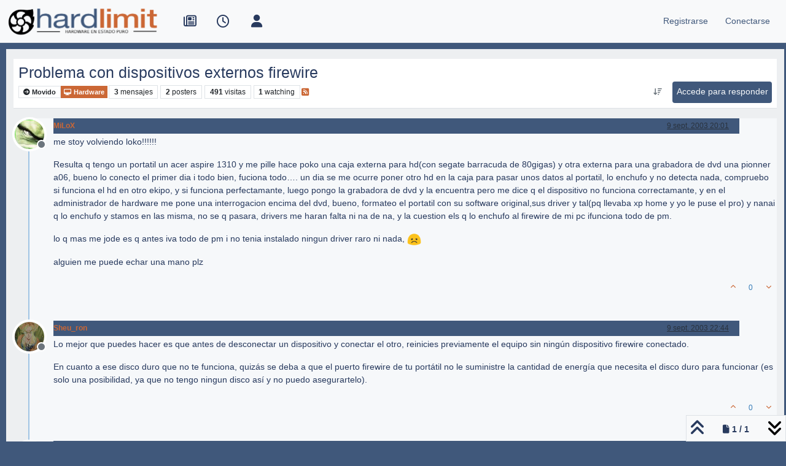

--- FILE ---
content_type: text/html; charset=utf-8
request_url: https://foro.hardlimit.com/topic/18432/problema-con-dispositivos-externos-firewire/1
body_size: 17650
content:
<!DOCTYPE html>
<html lang="es" data-dir="ltr" style="direction: ltr;">
<head>
<title>Problema con dispositivos externos firewire | Hardlimit</title>
<meta name="viewport" content="width&#x3D;device-width, initial-scale&#x3D;1.0" />
	<meta name="content-type" content="text/html; charset=UTF-8" />
	<meta name="apple-mobile-web-app-capable" content="yes" />
	<meta name="mobile-web-app-capable" content="yes" />
	<meta property="og:site_name" content="Hardlimit" />
	<meta name="msapplication-badge" content="frequency=30; polling-uri=https://foro.hardlimit.com/sitemap.xml" />
	<meta name="theme-color" content="#ffffff" />
	<meta name="keywords" content="hardware, software, informática, ordenadores, overclock, tarjetas gráficas, procesadores, placas base, juegos, comunidad, foro, móviles, tablets, portátiles, smartphones, juegos, windows, linux, macos" />
	<meta name="msapplication-square150x150logo" content="/uploads/system/site-logo.png" />
	<meta name="title" content="Problema con dispositivos externos firewire" />
	<meta property="og:title" content="Problema con dispositivos externos firewire" />
	<meta property="og:type" content="article" />
	<meta property="article:published_time" content="2003-09-09T20:01:27.000Z" />
	<meta property="article:modified_time" content="2003-09-10T16:36:43.000Z" />
	<meta property="article:section" content="Hardware" />
	<meta name="description" content="me stoy volviendo loko!!!!!! Resulta q tengo un portatil un acer aspire 1310 y me pille hace poko una caja externa para hd(con segate barracuda de 80gigas) y..." />
	<meta property="og:description" content="me stoy volviendo loko!!!!!! Resulta q tengo un portatil un acer aspire 1310 y me pille hace poko una caja externa para hd(con segate barracuda de 80gigas) y..." />
	<meta property="og:image" content="https://foro.hardlimit.com/uploads/_imported_profiles/_438_asiuntitled.jpg" />
	<meta property="og:image:url" content="https://foro.hardlimit.com/uploads/_imported_profiles/_438_asiuntitled.jpg" />
	<meta property="og:image" content="https://foro.hardlimit.com/uploads/system/site-logo.png" />
	<meta property="og:image:url" content="https://foro.hardlimit.com/uploads/system/site-logo.png" />
	<meta property="og:image:width" content="undefined" />
	<meta property="og:image:height" content="undefined" />
	<meta property="og:url" content="https://foro.hardlimit.com/topic/18432/problema-con-dispositivos-externos-firewire/1" />
	
<link rel="stylesheet" type="text/css" href="/assets/client.css?v=30787139591" />
<link rel="icon" type="image/x-icon" href="/assets/uploads/system/favicon.ico?v&#x3D;30787139591" />
	<link rel="manifest" href="/manifest.webmanifest" crossorigin="use-credentials" />
	<link rel="search" type="application/opensearchdescription+xml" title="Hardlimit" href="/osd.xml" />
	<link rel="apple-touch-icon" href="/assets/images/touch/512.png" />
	<link rel="icon" sizes="36x36" href="/assets/images/touch/36.png" />
	<link rel="icon" sizes="48x48" href="/assets/images/touch/48.png" />
	<link rel="icon" sizes="72x72" href="/assets/images/touch/72.png" />
	<link rel="icon" sizes="96x96" href="/assets/images/touch/96.png" />
	<link rel="icon" sizes="144x144" href="/assets/images/touch/144.png" />
	<link rel="icon" sizes="192x192" href="/assets/images/touch/192.png" />
	<link rel="icon" sizes="512x512" href="/assets/images/touch/512.png" />
	<link rel="prefetch" href="/assets/src/modules/composer.js?v&#x3D;30787139591" />
	<link rel="prefetch" href="/assets/src/modules/composer/uploads.js?v&#x3D;30787139591" />
	<link rel="prefetch" href="/assets/src/modules/composer/drafts.js?v&#x3D;30787139591" />
	<link rel="prefetch" href="/assets/src/modules/composer/tags.js?v&#x3D;30787139591" />
	<link rel="prefetch" href="/assets/src/modules/composer/categoryList.js?v&#x3D;30787139591" />
	<link rel="prefetch" href="/assets/src/modules/composer/resize.js?v&#x3D;30787139591" />
	<link rel="prefetch" href="/assets/src/modules/composer/autocomplete.js?v&#x3D;30787139591" />
	<link rel="prefetch" href="/assets/templates/composer.tpl?v&#x3D;30787139591" />
	<link rel="prefetch" href="/assets/language/es/topic.json?v&#x3D;30787139591" />
	<link rel="prefetch" href="/assets/language/es/modules.json?v&#x3D;30787139591" />
	<link rel="prefetch" href="/assets/language/es/tags.json?v&#x3D;30787139591" />
	<link rel="prefetch stylesheet" href="/assets/plugins/nodebb-plugin-markdown/styles/default.css" />
	<link rel="prefetch" href="/assets/language/es/markdown.json?v&#x3D;30787139591" />
	<link rel="stylesheet" href="https://foro.hardlimit.com/assets/plugins/nodebb-plugin-emoji/emoji/styles.css?v&#x3D;30787139591" />
	<link rel="canonical" href="https://foro.hardlimit.com/topic/18432/problema-con-dispositivos-externos-firewire" />
	<link rel="alternate" type="application/rss+xml" href="/topic/18432.rss" />
	<link rel="up" href="https://foro.hardlimit.com/category/4/hardware" />
	<link rel="author" href="https://foro.hardlimit.com/user/milox" />
	
<script>
var config = JSON.parse('{"relative_path":"","upload_url":"/assets/uploads","asset_base_url":"/assets","assetBaseUrl":"/assets","siteTitle":"Hardlimit","browserTitle":"Hardlimit","description":"Hardware en estado puro","keywords":"hardware, software, inform\xE1tica, ordenadores, overclock, tarjetas gr\xE1ficas, procesadores, placas base, juegos, comunidad, foro, m\xF3viles, tablets, port\xE1tiles, smartphones, juegos, windows, linux, macos","brand:logo":"&#x2F;uploads&#x2F;system&#x2F;site-logo.png","titleLayout":"&#123;pageTitle&#125; | &#123;browserTitle&#125;","showSiteTitle":false,"maintenanceMode":false,"postQueue":0,"minimumTitleLength":3,"maximumTitleLength":255,"minimumPostLength":8,"maximumPostLength":32767,"minimumTagsPerTopic":0,"maximumTagsPerTopic":5,"minimumTagLength":3,"maximumTagLength":15,"undoTimeout":10000,"useOutgoingLinksPage":false,"allowGuestHandles":true,"allowTopicsThumbnail":false,"usePagination":true,"disableChat":false,"disableChatMessageEditing":false,"maximumChatMessageLength":8192,"socketioTransports":["polling","websocket"],"socketioOrigins":"https://foro.hardlimit.com:*","websocketAddress":"","maxReconnectionAttempts":5,"reconnectionDelay":1500,"topicsPerPage":50,"postsPerPage":20,"maximumFileSize":100000,"theme:id":"nodebb-theme-persona","theme:src":"","defaultLang":"es","userLang":"es","loggedIn":false,"uid":-1,"cache-buster":"v=30787139591","topicPostSort":"oldest_to_newest","categoryTopicSort":"recently_replied","csrf_token":false,"searchEnabled":true,"searchDefaultInQuick":"titles","bootswatchSkin":"","composer:showHelpTab":true,"enablePostHistory":true,"timeagoCutoff":30,"timeagoCodes":["af","am","ar","az-short","az","be","bg","bs","ca","cs","cy","da","de-short","de","dv","el","en-short","en","es-short","es","et","eu","fa-short","fa","fi","fr-short","fr","gl","he","hr","hu","hy","id","is","it-short","it","ja","jv","ko","ky","lt","lv","mk","nl","no","pl","pt-br-short","pt-br","pt-short","pt","ro","rs","ru","rw","si","sk","sl","sq","sr","sv","th","tr-short","tr","uk","ur","uz","vi","zh-CN","zh-TW"],"cookies":{"enabled":false,"message":"[[global:cookies.message]]","dismiss":"[[global:cookies.accept]]","link":"[[global:cookies.learn-more]]","link_url":"https:&#x2F;&#x2F;www.cookiesandyou.com"},"thumbs":{"size":512},"emailPrompt":1,"useragent":{"isSafari":false},"fontawesome":{"pro":false,"styles":["solid","brands","regular"],"version":"6.7.2"},"activitypub":{"probe":0},"acpLang":"undefined","topicSearchEnabled":false,"disableCustomUserSkins":true,"defaultBootswatchSkin":"","composer-default":{},"hideSubCategories":false,"hideCategoryLastPost":false,"enableQuickReply":false,"markdown":{"highlight":1,"hljsLanguages":["common"],"theme":"default.css","defaultHighlightLanguage":"","externalMark":false},"emojiCustomFirst":false}');
var app = {
user: JSON.parse('{"uid":-1,"username":"Invitado","displayname":"Invitado","userslug":"","fullname":"Invitado","email":"","icon:text":"?","icon:bgColor":"#aaa","groupTitle":"","groupTitleArray":[],"status":"offline","reputation":0,"email:confirmed":false,"unreadData":{"":{},"new":{},"watched":{},"unreplied":{}},"isAdmin":false,"isGlobalMod":false,"isMod":false,"privileges":{"chat":false,"chat:privileged":false,"upload:post:image":false,"upload:post:file":false,"signature":false,"invite":false,"group:create":false,"search:content":false,"search:users":false,"search:tags":false,"view:users":true,"view:tags":true,"view:groups":true,"local:login":false,"ban":false,"mute":false,"view:users:info":false},"blocks":[],"timeagoCode":"es","offline":true,"lastRoomId":null,"isEmailConfirmSent":false}')
};
document.documentElement.style.setProperty('--panel-offset', `${localStorage.getItem('panelOffset') || 0}px`);
</script>


<style>@charset "UTF-8";
/* quitar cosas innecesarias */
ol.breadcrumb {
  margin: 0;
}

div.categories-bar, ul div.post-bar, .category .category-bar {
  display: none;
}

#content hr.hidden-xs {
  border: none;
}

.categories-title {
  display: none;
}

/* tamaño del logo */
.header .forum-logo {
  margin-top: 5px;
  width: auto;
  height: auto;
}

/*Hace que el logo se quede a la izquierda en vez de centrado*/
@media (min-width: 1400px) {
  .container,
  .container-lg,
  .container-md,
  .container-sm,
  .container-xl,
  .container-xxl {
    max-width: unset;
  }
}
@media (min-width: 1200px) {
  .container,
  .container-lg,
  .container-md,
  .container-sm,
  .container-xl,
  .container-xxl {
    max-width: unset;
  }
}
@media (min-width: 992px) {
  .container,
  .container-lg,
  .container-md,
  .container-sm,
  .container-xl,
  .container-xxl {
    max-width: unset;
  }
}
/*Fin de logo a la izquierda/*


/* para dejar margen azul oscuro*/
.container-fluid {
  width: 99%;
}

/*botones*/
.btn-default, .btn-primary, .btn-warning, .btn-danger, .btn-info {
  -webkit-transition-duration: 0.4s;
  transition-duration: 0.4s;
  border: 0 !important;
  padding: 0.4rem 0.4rem !important;
  color: #F6F8FA !important;
  background-color: #40587B !important;
  height: 35px !important;
  border-radius: 4px !important;
  font-size: 100% !important;
}

.btn-default:hover, .btn-primary:hover, .btn-warning:hover, .btn-danger:hover, .btn-info:hover {
  border: 0 !important;
  padding: 0.4rem 0.4rem !important;
  color: #F6F8FA !important;
  background-color: #CB6735 !important;
  height: 35px;
  border-radius: 4px;
}

/* tamaño de los iconos de arriba */
#main-nav, div.navbar-nav, #logged-in-menu {
  font-size: 1.3rem;
}

form.navbar-form {
  margin-top: 0;
}

/* LO MIO */
/* Enlaces en general */
a:link, a:visited {
  color: #CB6735;
}

a:hover {
  color: #336699;
}

/* enlaces a hilo de la página principal que aparecen como última respuesta */
li.row:nth-child(n) > div:nth-child(n) > div:nth-child(n) > div:nth-child(n) > div:nth-child(n) > p:nth-child(n) > a:nth-child(n) {
  color: #336699;
}

li.row:nth-child(n) > div:nth-child(n) > div:nth-child(n) > div:nth-child(n) > div:nth-child(n) > p:nth-child(n) > a:nth-child(n):hover {
  color: #CB6735;
}

.post-content > p:nth-child(n) > a:nth-child(n) {
  color: #336699;
}

.post-content > p:nth-child(n) > a:nth-child(n):hover {
  color: #CB6735;
}

/* enlaces en sección de tags (etiquetas) */
.pull-left:nth-child(n) > a:nth-child(1) > span:nth-child(2) {
  color: #336699;
}

.pull-left:nth-child(n) > a:nth-child(1):hover > span:nth-child(2) {
  color: #CB6735;
}

/* enlaces en lista de usuarios */
.nav-pills > li:nth-child(n) > a:nth-child(1) {
  color: #336699;
}

.nav-pills > li:nth-child(n) > a:nth-child(1):hover {
  color: #CB6735;
}

.users-box:nth-child(n) > div:nth-child(3) > span:nth-child(1) > a:nth-child(n) {
  color: #336699;
}

.users-box:nth-child(n) > div:nth-child(3) > span:nth-child(1) > a:nth-child(n):hover {
  color: #CB6735;
}

/* enlaces de la previsualización del editor*/
.preview > p:nth-child(n) > a:nth-child(n) {
  color: #336699;
}

.preview > p:nth-child(n) > a:nth-child(n):hover {
  color: #CB6735;
}

/* enlaces subcategorias en página principal */
.row:nth-child(n) > div:nth-child(2) > h2:nth-child(2) > span:nth-child(4) > a:nth-child(n):hover > small:nth-child(2) {
  color: #CB6735;
}

.row:nth-child(n) > div:nth-child(2) > h2:nth-child(2) > span:nth-child(4) > a:nth-child(n) > small:nth-child(2) {
  color: #336699;
}

/* enlaces en post */
.posts > li:nth-child(n) > div:nth-child(n) > div:nth-child(n) > div:nth-child(n) a:nth-child(n) {
  color: #CB6735;
}

.posts > li:nth-child(n) > div:nth-child(n) > div:nth-child(n) > div:nth-child(n) a:nth-child(n):hover {
  color: #336699;
}

/* enlaces categorías en página principal y subcategorías*/
li.row:nth-child(n) > div:nth-child(2) > h2:nth-child(2) > a:nth-child(n):hover {
  color: #CB6735;
}

li.row:nth-child(n) > div:nth-child(2) > h2:nth-child(2) > a:nth-child(n) {
  color: #336699;
}

/* Texto descriptivo de las categorías y subcategorías*/
li.row:nth-child(n) > div:nth-child(2) > h2:nth-child(2) > div:nth-child(3) {
  color: #283A5E;
}

/* Encabezado 1*/
.posts > li:nth-child(n) > div:nth-child(5) > div:nth-child(2) > div:nth-child(1) > h1:nth-child(n) {
  color: #283A5E;
  text-align: left;
}

/* Enlaces Registrase/Olvidaste tu contraseña de la página conectarse*/
.form-group:nth-child(4) > div:nth-child(1) > span:nth-child(2) > a:nth-child(1) {
  color: #336699;
}

#reset-link {
  color: #336699;
}

.form-group:nth-child(4) > div:nth-child(1) > span:nth-child(2) > a:nth-child(1):hover {
  color: #CB6735;
}

#reset-link:hover {
  color: #CB6735;
}

/* Ruta de la página (Inicio > General...)*/
.breadcrumb > li:nth-child(n) > a:nth-child(1) > span:nth-child(1) {
  color: #336699;
}

.breadcrumb > li:nth-child(n) > a:nth-child(1):hover > span:nth-child(1) {
  color: #CB6735;
}

/* Enlaces a los hilos */
.row:nth-child(n) > div:nth-child(2) > h2:nth-child(2) > div:nth-child(1) > a:nth-child(1) {
  color: #336699;
}

.row:nth-child(n) > div:nth-child(2) > h2:nth-child(2) > div:nth-child(1) > a:nth-child(1):hover {
  color: #CB6735;
}

/* Enlaces a los usuarios que ha publicado el hilo en la lista de hilos */
.row:nth-child(n) > div:nth-child(7) > div:nth-child(1) > p:nth-child(1) > a:nth-child(1) {
  color: #336699;
}

.row:nth-child(n) > div:nth-child(7) > div:nth-child(1) > p:nth-child(1) > a:nth-child(1):hover {
  color: #CB6735;
}

/* Enlaces en perfil de usuario*/
li.posts-list-item:nth-child(n) > div:nth-child(1) > div:nth-child(2) > p:nth-child(1) > a:nth-child(2) {
  color: #336699;
}

li.posts-list-item:nth-child(n) > div:nth-child(1) > div:nth-child(2) > p:nth-child(n) > a:nth-child(n):hover {
  color: #CB6735;
}

li.posts-list-item:nth-child(n) > div:nth-child(1) > div:nth-child(2) > blockquote:nth-child(2) > p:nth-child(n) > a:nth-child(n) {
  color: #336699;
}

li.posts-list-item:nth-child(n) > div:nth-child(1) > div:nth-child(2) > blockquote:nth-child(2) > p:nth-child(n) > a:nth-child(n):hover {
  color: #CB6735;
}

/* Título del hilo en cabecera del hilo */
.topic > h1:nth-child(2) > a:nth-child(1) {
  color: #283A5E;
}

.topic > h1:nth-child(2) > a:nth-child(1):hover {
  color: #CB6735;
}

/* las subcategorías que aparecen en la página principal lo hacen un una lista vertical en vez de una detrás de otra horizontalmente*/
.categories .category-children {
  display: flex;
  flex-direction: column;
}

li.row:nth-child(n) > div:nth-child(2) > div:nth-child(3) > span:nth-child(2) > span:nth-child(n) > a:nth-child(2) > small:nth-child(1) {
  color: #336699;
}

/*menu de usuario (conectado, invisivle, etc)*/
#user-control-list > li:nth-child(3) > a:nth-child(1) > i:nth-child(1) {
  color: #4CAF50;
}

#user-control-list > li:nth-child(4) > a:nth-child(1) > i:nth-child(1) {
  color: #FF6D00;
}

#user-control-list > li:nth-child(5) > a:nth-child(1) > i:nth-child(1) {
  color: #F44336;
}

/* cabecera de los hilos */
.username {
  background-color: #586E96;
  color: white;
}

/* laterales del menu de navegación*/
#header-menu {
  background-color: #F6F8FA;
}

/* lista de topics */
.row:nth-child(n) {
  background-color: #EDEFF1;
  color: #283A5E;
}

/* menú de usuarios sin loguear (invitados): conectarse y registrarse */
#logged-out-menu > li:nth-child(n) > a:nth-child(1) > span:nth-child(2) {
  color: #40587B;
}

#logged-out-menu > li:nth-child(n) > a:nth-child(1):hover > span:nth-child(2) {
  color: #CB6735;
}

/* Barra de navegación del navbar (número de post, barra de progresión...) */
/* Iconos de la izquierda de la barra de navegación: no reidos, recientes, etc */
#main-nav > li:nth-child(n) > a:nth-child(1) > i:nth-child(1) {
  -webkit-transition-duration: 0.4s; /* Safari */
  transition-duration: 0.4s;
  color: #283A5E;
}

#main-nav > li:nth-child(n) > a:nth-child(1):hover > i:nth-child(1) {
  color: #CB6735;
}

/* Iconos de la derecha: buscar y campana */
#search-button > i:nth-child(1) {
  -webkit-transition-duration: 0.4s; /* Safari */
  transition-duration: 0.4s;
  color: #283A5E;
}

#search-button:hover > i:nth-child(1) {
  color: #CB6735;
}

.fa-comment-o {
  -webkit-transition-duration: 0.4s; /* Safari */
  transition-duration: 0.4s;
  color: #283A5E;
}

.fa-comment-o:hover {
  color: #CB6735;
}

.fa-bell-o {
  -webkit-transition-duration: 0.4s; /* Safari */
  transition-duration: 0.4s;
  color: #283A5E;
}

.fa-bell-o:hover {
  color: #CB6735;
}

.fa-gears {
  color: #283A5E;
  font-size: 16px;
}

.fa-gears:hover {
  color: #CB6735;
}

.fa-bell {
  -webkit-transition-duration: 0.4s; /* Safari */
  transition-duration: 0.4s;
  color: #283A5E;
}

.fa-bell:hover {
  color: #CB6735;
}

.pagination-text {
  color: #283A5E;
}

i.fa:nth-child(4) {
  color: #283A5E;
}

i.fa:nth-child(5) {
  color: #283A5E;
}

/* Flechicas arriba y abajo */
i.fa-angle-up:nth-child(2), i.fa-angle-double-up:nth-child(n), i.fa:nth-child(4), i.fa:nth-child(5) {
  color: #283A5E;
}

i.fa-angle-up:nth-child(2):hover, i.fa-angle-double-up:nth-child(n):hover, i.fa:nth-child(4):hover, i.fa:nth-child(5):hover {
  color: #CB6735;
}

.progress-container > div:nth-child(1) {
  background-color: #CB6735 !important;
}

/* lista de subforos pagina princiapal*/
.row:nth-child(n) > div:nth-child(2) {
  background-color: #EDEFF1;
}

/* citas a los mensajes */
li.posts-list-item:nth-child(11) > div:nth-child(1) > div:nth-child(2) > blockquote:nth-child(2) {
  background-color: #F6F8FA;
}

.posts > li:nth-child(n) > div:nth-child(5) > div:nth-child(2) > div:nth-child(1) > blockquote:nth-child(3) {
  background-color: #F6F8FA;
}

/* borde azul oscuro */
html {
  background-color: #40587B;
}

#panel {
  background-color: #40587B;
}

#content {
  background-color: #EDEFF1;
}

.container-fluid {
  background-color: #F6F8FA;
}

.page-home {
  background-color: #40587B;
  color: #336699;
}

.page-category {
  background-color: #40587B;
  color: #336699;
}

.page-login {
  background-color: #40587B;
  color: #336699;
}

.page-topic {
  background-color: #40587B;
  color: #336699;
}

/* barra de progreso */
#nprogress .bar {
  background: #CB6735;
}

#nprogress .peg {
  box-shadow: 0 0 10px #CB6735, 0 0 5px #CB6735;
}

#nprogress .spinner-icon {
  border-top-color: transparent;
  border-left-color: transparent;
  background: url(https://foro.hardlimit.com/uploads/spinner18.png) center center no-repeat;
}

/* barra de progreso para moviles*/
@media only screen and (max-device-width: 767px) {
  #nprogress .spinner-icon {
    position: relative;
    left: 0%;
    border-top-color: transparent;
    border-left-color: transparent;
    background: url(https://foro.hardlimit.com/uploads/spinner.png) 0 0;
    height: 39px;
    width: 39px;
  }
}
/* circulicos de mensajes no leidos en versión móvil*/
li.row:nth-child(n) > div:nth-child(3) > a:nth-child(1) > span:nth-child(1) > i:nth-child(2) {
  background: #CB6735;
  border-radius: 30px;
}

/* Fondo homogeneo para dispositivos móviles */
@media only screen and (max-device-width: 767px) {
  #panel {
    background-color: #EDEFF1;
  }
  .container-fluid:nth-child(1) {
    background-color: #EDEFF1;
  }
  #content {
    background-color: #EDEFF1;
  }
}
/* Compositor */
.composer.resizable.maximized, .composer.resizable {
  background-color: #40587B;
}

.composer-container {
  background-color: #EDEFF1;
}

/* Tamaño máximo Youtube */
.ytp-thumbnail-overlay-image {
  max-height: 600px;
  max-width: 800px;
}

/* Pato y Febesin*/
/*Esto se hace en /mnt/web/nodebb/node_modules/nodebb-widget-board-stats/public/templates/widgets/



/* Páginas de paginación */
.pagination > .active > a, .pagination > .active > span, .pagination > .active > a:hover, .pagination > .active > span:hover, .pagination > .active > a:focus, .pagination > .active > span:focus {
  background: #CB6735;
  border-color: #336699;
}

.pagination > li > a {
  color: #336699;
}

/* Tamaño cajón firma */
.topic .post-signature {
  max-height: 100px;
  line-height: 15px;
}

/* CSS para persona */
#content {
  max-width: 99%;
  width: 99%;
  margin: 10px;
}

div.container:nth-child(1) {
  max-width: 99%;
  width: 99%;
}

/*Cabecera de cada post azul oscuro*/
.posts > li:nth-child(n) > div:nth-child(4) > small:nth-child(2) {
  background-color: #40587B;
  width: 90%;
  height: 25px;
}

/* Poner blanco el texto de la cabecera de cada post */
.posts > li:nth-child(n) > div:nth-child(4) > small:nth-child(2) > strong:nth-child(1) > a:nth-child(1) {
  color: white;
}

.posts > li:nth-child(n) > div:nth-child(4) > small:nth-child(2) > div:nth-child(3) > a:nth-child(1) > span:nth-child(1) {
  color: white;
}

/* Para que el boton de respuesta no descoloque el contenido del post */
ul.posts > li:nth-child(n) > div:nth-child(4) > small:nth-child(2) > span:nth-child(n) > a:nth-child(1) {
  color: white !important;
  height: 25px !important;
}

a.btn:nth-child(n) {
  height: auto;
  font-size: 75%;
}

/* fondo claro en posts */
.posts > li:nth-child(n) {
  background-color: #f6f8fa;
}

/* Espacio entre cuerpos del mensaje y firma para que no queden muy pegados en mesnajes muy cortos */
.posts > li:nth-child(n) > div:nth-child(6) {
  min-height: 100px;
}

/* Para que mensaje de x respuesta quede al final del posts con firma (si no queda al lado de la firma) */
.posts > li:nth-child(n) > div:nth-child(7) > a:nth-child(3) {
  display: block;
}

/*Traduccion*/
#global-lang-bar {
  display: flex;
  justify-content: flex-start; /* Aligns items to the left */
  margin-bottom: 1rem; /* Optional spacing */
}

#global-lang-select {
  margin-left: 0; /* remove extra spacing */
}

[lang-block] {
  display: none;
}</style>

</head>
<body class="page-topic page-topic-18432 page-topic-problema-con-dispositivos-externos-firewire template-topic page-topic-category-4 page-topic-category-hardware parent-category-4 page-status-200 theme-persona user-guest skin-noskin">
<nav id="menu" class="slideout-menu hidden">
<section class="menu-section" data-section="navigation">
<ul class="menu-section-list text-bg-dark list-unstyled"></ul>
</section>
</nav>
<nav id="chats-menu" class="slideout-menu hidden">

</nav>
<main id="panel" class="slideout-panel">
<nav class="navbar sticky-top navbar-expand-lg bg-light header border-bottom py-0" id="header-menu" component="navbar">
<div class="container-lg justify-content-start flex-nowrap">
<div class="d-flex align-items-center me-auto" style="min-width: 0px;">
<button type="button" class="navbar-toggler border-0" id="mobile-menu">
<i class="fa fa-lg fa-fw fa-bars unread-count" ></i>
<span component="unread/icon" class="notification-icon fa fa-fw fa-book unread-count" data-content="0" data-unread-url="/unread"></span>
</button>
<div class="d-inline-flex align-items-center" style="min-width: 0px;">

<a class="navbar-brand" href="/">
<img alt="" class=" forum-logo d-inline-block align-text-bottom" src="/uploads/system/site-logo.png?v=30787139591" />
</a>


</div>
</div>


<div component="navbar/title" class="visible-xs hidden">
<span></span>
</div>
<div id="nav-dropdown" class="collapse navbar-collapse d-none d-lg-block">
<ul id="main-nav" class="navbar-nav me-auto mb-2 mb-lg-0">


<li class="nav-item " title="Portada">
<a class="nav-link navigation-link "
 href="https:&#x2F;&#x2F;hardlimit.com"  target="_blank">

<i class="fa fa-fw fa-newspaper-o" data-content=""></i>


<span class="visible-xs-inline">Portada</span>


</a>

</li>



<li class="nav-item " title="Recientes">
<a class="nav-link navigation-link "
 href="&#x2F;recent" >

<i class="fa fa-fw fa-clock-o" data-content=""></i>


<span class="visible-xs-inline">Recientes</span>


</a>

</li>



<li class="nav-item " title="Usuarios">
<a class="nav-link navigation-link "
 href="&#x2F;users" >

<i class="fa fa-fw fa-user" data-content=""></i>


<span class="visible-xs-inline">Usuarios</span>


</a>

</li>


</ul>
<ul class="navbar-nav mb-2 mb-lg-0 hidden-xs">
<li class="nav-item">
<a href="#" id="reconnect" class="nav-link hide" title="Has perdido la conexión. Reconectando a Hardlimit.">
<i class="fa fa-check"></i>
</a>
</li>
</ul>



<ul id="logged-out-menu" class="navbar-nav me-0 mb-2 mb-lg-0 align-items-center">

<li class="nav-item">
<a class="nav-link" href="/register">
<i class="fa fa-pencil fa-fw d-inline-block d-sm-none"></i>
<span>Registrarse</span>
</a>
</li>

<li class="nav-item">
<a class="nav-link" href="/login">
<i class="fa fa-sign-in fa-fw d-inline-block d-sm-none"></i>
<span>Conectarse</span>
</a>
</li>
</ul>


</div>
</div>
</nav>
<script>
const rect = document.getElementById('header-menu').getBoundingClientRect();
const offset = Math.max(0, rect.bottom);
document.documentElement.style.setProperty('--panel-offset', offset + `px`);
</script>
<div class="container-lg pt-3" id="content">
<noscript>
<div class="alert alert-danger">
<p>
Your browser does not seem to support JavaScript. As a result, your viewing experience will be diminished, and you have been placed in <strong>read-only mode</strong>.
</p>
<p>
Please download a browser that supports JavaScript, or enable it if it's disabled (i.e. NoScript).
</p>
</div>
</noscript>
<div data-widget-area="header">

</div>
<div class="row mb-5">
<div class="topic col-lg-12" itemid="/topic/18432/problema-con-dispositivos-externos-firewire/1" itemscope itemtype="https://schema.org/DiscussionForumPosting">
<meta itemprop="headline" content="Problema con dispositivos externos firewire">
<meta itemprop="text" content="Problema con dispositivos externos firewire">
<meta itemprop="url" content="/topic/18432/problema-con-dispositivos-externos-firewire/1">
<meta itemprop="datePublished" content="2003-09-09T20:01:27.000Z">
<meta itemprop="dateModified" content="2003-09-10T16:36:43.000Z">
<div itemprop="author" itemscope itemtype="https://schema.org/Person">
<meta itemprop="name" content="MiLoX">
<meta itemprop="url" content="/user/milox">
</div>
<div class="topic-header sticky-top mb-3 bg-body">
<div class="d-flex flex-wrap gap-3 border-bottom p-2">
<div class="d-flex flex-column gap-2 flex-grow-1">
<h1 component="post/header" class="mb-0" itemprop="name">
<div class="topic-title d-flex">
<span class="fs-3" component="topic/title">Problema con dispositivos externos firewire</span>
</div>
</h1>
<div class="topic-info d-flex gap-2 align-items-center flex-wrap">
<span component="topic/labels" class="d-flex gap-2 ">
<span component="topic/scheduled" class="badge badge border border-gray-300 text-body hidden">
<i class="fa fa-clock-o"></i> Programado
</span>
<span component="topic/pinned" class="badge badge border border-gray-300 text-body hidden">
<i class="fa fa-thumb-tack"></i> Fijo
</span>
<span component="topic/locked" class="badge badge border border-gray-300 text-body hidden">
<i class="fa fa-lock"></i> Cerrado
</span>
<a component="topic/moved" href="/category/28" class="badge badge border border-gray-300 text-body text-decoration-none ">
<i class="fa fa-arrow-circle-right"></i> Movido
</a>

</span>
<a href="/category/4/hardware" class="badge px-1 text-truncate text-decoration-none border" style="color: #FFFFFF;background-color: #CB6735;border-color: #CB6735!important; max-width: 70vw;">
			<i class="fa fa-fw fa-desktop"></i>
			Hardware
		</a>
<div data-tid="18432" component="topic/tags" class="lh-1 tags tag-list d-flex flex-wrap hidden-xs hidden-empty gap-2"></div>
<div class="d-flex gap-2"><span class="badge text-body border border-gray-300 stats text-xs">
<i class="fa-regular fa-fw fa-message visible-xs-inline" title="Mensajes"></i>
<span component="topic/post-count" title="3" class="fw-bold">3</span>
<span class="hidden-xs text-lowercase fw-normal">Mensajes</span>
</span>
<span class="badge text-body border border-gray-300 stats text-xs">
<i class="fa fa-fw fa-user visible-xs-inline" title="Posters"></i>
<span title="2" class="fw-bold">2</span>
<span class="hidden-xs text-lowercase fw-normal">Posters</span>
</span>
<span class="badge text-body border border-gray-300 stats text-xs">
<i class="fa fa-fw fa-eye visible-xs-inline" title="Visitas"></i>
<span class="fw-bold" title="491">491</span>
<span class="hidden-xs text-lowercase fw-normal">Visitas</span>
</span>

<span class="badge text-body border border-gray-300 stats text-xs">
<i class="fa fa-fw fa-bell-o visible-xs-inline" title="Watching"></i>
<span class="fw-bold" title="491">1</span>
<span class="hidden-xs text-lowercase fw-normal">Watching</span>
</span>
</div>

<a class="hidden-xs" target="_blank" href="/topic/18432.rss"><i class="fa fa-rss-square"></i></a>


<div class="ms-auto">
<div class="topic-main-buttons float-end d-inline-block">
<span class="loading-indicator btn float-start hidden" done="0">
<span class="hidden-xs">Cargando más mensajes</span> <i class="fa fa-refresh fa-spin"></i>
</span>


<div title="Ordenar" class="btn-group bottom-sheet hidden-xs" component="thread/sort">
<button class="btn btn-sm btn-ghost dropdown-toggle" data-bs-toggle="dropdown" aria-haspopup="true" aria-expanded="false" aria-label="Ordenar publicación, Más antiguo a más nuevo">
<i class="fa fa-fw fa-arrow-down-wide-short text-secondary"></i></button>
<ul class="dropdown-menu dropdown-menu-end p-1 text-sm" role="menu">
<li>
<a class="dropdown-item rounded-1 d-flex align-items-center gap-2" href="#" class="oldest_to_newest" data-sort="oldest_to_newest" role="menuitem">
<span class="flex-grow-1">Más antiguo a más nuevo</span>
<i class="flex-shrink-0 fa fa-fw text-secondary"></i>
</a>
</li>
<li>
<a class="dropdown-item rounded-1 d-flex align-items-center gap-2" href="#" class="newest_to_oldest" data-sort="newest_to_oldest" role="menuitem">
<span class="flex-grow-1">Más nuevo a más antiguo</span>
<i class="flex-shrink-0 fa fa-fw text-secondary"></i>
</a>
</li>
<li>
<a class="dropdown-item rounded-1 d-flex align-items-center gap-2" href="#" class="most_votes" data-sort="most_votes" role="menuitem">
<span class="flex-grow-1">Mayor número de Votos</span>
<i class="flex-shrink-0 fa fa-fw text-secondary"></i>
</a>
</li>
</ul>
</div>
<div class="d-inline-block">

</div>
<div component="topic/reply/container" class="btn-group bottom-sheet hidden">
<a href="/compose?tid=18432" class="btn btn-sm btn-primary" component="topic/reply" data-ajaxify="false" role="button"><i class="fa fa-reply visible-xs-inline"></i><span class="visible-sm-inline visible-md-inline visible-lg-inline"> Responder</span></a>
<button type="button" class="btn btn-sm btn-primary dropdown-toggle" data-bs-toggle="dropdown" aria-haspopup="true" aria-expanded="false">
<span class="caret"></span>
</button>
<ul class="dropdown-menu dropdown-menu-end" role="menu">
<li><a class="dropdown-item" href="#" component="topic/reply-as-topic" role="menuitem">Responder como tema</a></li>
</ul>
</div>


<a component="topic/reply/guest" href="/login" class="btn btn-sm btn-primary">Accede para responder</a>


</div>
</div>
</div>
</div>
<div class="d-flex flex-wrap gap-2 align-items-center hidden-empty" component="topic/thumb/list"></div>
</div>
</div>



<div component="topic/deleted/message" class="alert alert-warning d-flex justify-content-between flex-wrap hidden">
<span>Este tema ha sido borrado. Solo los usuarios que tengan privilegios de administración de temas pueden verlo.</span>
<span>

</span>
</div>

<ul component="topic" class="posts timeline" data-tid="18432" data-cid="4">

<li component="post" class="  topic-owner-post" data-index="0" data-pid="18432" data-uid="438" data-timestamp="1063137687000" data-username="MiLoX" data-userslug="milox" itemprop="comment" itemtype="http://schema.org/Comment" itemscope>
<a component="post/anchor" data-index="0" id="1"></a>
<meta itemprop="datePublished" content="2003-09-09T20:01:27.000Z">
<meta itemprop="dateModified" content="">

<div class="clearfix post-header">
<div class="icon float-start">
<a href="/user/milox">
<img title="MiLoX" data-uid="438" class="avatar  avatar-rounded" alt="MiLoX" loading="lazy" component="user/picture" src="/uploads/_imported_profiles/_438_asiuntitled.jpg" style="--avatar-size: 48px;" onError="this.remove()" itemprop="image" /><span title="MiLoX" data-uid="438" class="avatar  avatar-rounded" component="user/picture" style="--avatar-size: 48px; background-color: #827717">M</span>

<span component="user/status" class="position-absolute top-100 start-100 border border-white border-2 rounded-circle status offline"><span class="visually-hidden">Desconectado</span></span>

</a>
</div>
<small class="d-flex">
<div class="d-flex align-items-center gap-1 flex-wrap w-100">
<strong class="text-nowrap" itemprop="author" itemscope itemtype="https://schema.org/Person">
<meta itemprop="name" content="MiLoX">
<meta itemprop="url" content="/user/milox">
<a href="/user/milox" data-username="MiLoX" data-uid="438">MiLoX</a>
</strong>


<span class="visible-xs-inline-block visible-sm-inline-block visible-md-inline-block visible-lg-inline-block">

<span>

</span>
</span>
<div class="d-flex align-items-center gap-1 flex-grow-1 justify-content-end">
<span>
<i component="post/edit-indicator" class="fa fa-pencil-square edit-icon hidden"></i>
<span data-editor="" component="post/editor" class="hidden">Última edición por  <span class="timeago" title="Invalid Date"></span></span>
<span class="visible-xs-inline-block visible-sm-inline-block visible-md-inline-block visible-lg-inline-block">
<a class="permalink text-muted" href="/post/18432"><span class="timeago" title="2003-09-09T20:01:27.000Z"></span></a>
</span>
</span>
<span class="bookmarked"><i class="fa fa-bookmark-o"></i></span>
</div>
</div>
</small>
</div>
<br />
<div class="content" component="post/content" itemprop="text">
<p dir="auto">me stoy volviendo loko!!!!!!</p>
<p dir="auto">Resulta q tengo un portatil un acer aspire 1310 y me pille hace poko una caja externa para hd(con segate barracuda de 80gigas) y otra externa para una grabadora de dvd una pionner a06, bueno lo conecto el primer dia i todo bien, fuciona todo…. un dia se me ocurre poner otro hd en la caja para pasar unos datos al portatil, lo enchufo y no detecta nada, compruebo si funciona el hd en otro ekipo, y si funciona perfectamante, luego pongo la grabadora de dvd y la encuentra pero me dice q el dispositivo no funciona correctamante, y en el administrador de hardware me pone una interrogacion encima del dvd, bueno, formateo el portatil con su software original,sus driver y tal(pq llevaba xp home y yo le puse el pro) y nanai q lo enchufo y stamos en las misma, no se q pasara, drivers me haran falta ni na de na, y la cuestion els q lo enchufo al firewire de mi pc ifunciona todo de pm.</p>
<p dir="auto">lo q mas me jode es q antes iva todo de pm i no tenia instalado ningun driver raro ni nada, <img src="https://foro.hardlimit.com/assets/plugins/nodebb-plugin-emoji/emoji/android/1f61e.png?v=30787139591" class="not-responsive emoji emoji-android emoji--disappointed" style="height:23px;width:auto;vertical-align:middle" title=":(" alt="😞" /></p>
<p dir="auto">alguien me puede echar una mano plz</p>

</div>
<div class="post-footer">

<div class="clearfix">

<a component="post/reply-count" data-target-component="post/replies/container" href="#" class="threaded-replies user-select-none float-start text-muted hidden">
<span component="post/reply-count/avatars" class="avatars d-inline-flex gap-1 align-items-top hidden-xs ">


</span>
<span class="replies-count small" component="post/reply-count/text" data-replies="0">1 Respuesta</span>
<span class="replies-last hidden-xs small">Última respuesta <span class="timeago" title=""></span></span>
<i class="fa fa-fw fa-chevron-down" component="post/replies/open"></i>
</a>

<small class="d-flex justify-content-end align-items-center gap-1" component="post/actions">
<!-- This partial intentionally left blank; overwritten by nodebb-plugin-reactions -->
<span class="post-tools">
<a component="post/reply" href="#" class="btn btn-sm btn-link user-select-none hidden">Responder</a>
<a component="post/quote" href="#" class="btn btn-sm btn-link user-select-none hidden">Citar</a>
</span>


<span class="votes">
<a component="post/upvote" href="#" class="btn btn-sm btn-link ">
<i class="fa fa-chevron-up"></i>
</a>
<span class="btn btn-sm btn-link" component="post/vote-count" data-votes="0">0</span>

<a component="post/downvote" href="#" class="btn btn-sm btn-link ">
<i class="fa fa-chevron-down"></i>
</a>

</span>

<span component="post/tools" class="dropdown bottom-sheet d-inline-block hidden">
<a class="btn btn-link btn-sm dropdown-toggle" href="#" data-bs-toggle="dropdown" aria-haspopup="true" aria-expanded="false"><i class="fa fa-fw fa-ellipsis-v"></i></a>
<ul class="dropdown-menu dropdown-menu-end p-1 text-sm" role="menu"></ul>
</span>
</small>
</div>
<div component="post/replies/container"></div>
</div>

</li>




<li component="post" class="  " data-index="1" data-pid="201717" data-uid="445" data-timestamp="1063147498000" data-username="Sheu_ron" data-userslug="sheu_ron" itemprop="comment" itemtype="http://schema.org/Comment" itemscope>
<a component="post/anchor" data-index="1" id="2"></a>
<meta itemprop="datePublished" content="2003-09-09T22:44:58.000Z">
<meta itemprop="dateModified" content="">

<div class="clearfix post-header">
<div class="icon float-start">
<a href="/user/sheu_ron">
<img title="Sheu_ron" data-uid="445" class="avatar  avatar-rounded" alt="Sheu_ron" loading="lazy" component="user/picture" src="/uploads/_imported_profiles/_445_ghfh.gif" style="--avatar-size: 48px;" onError="this.remove()" itemprop="image" /><span title="Sheu_ron" data-uid="445" class="avatar  avatar-rounded" component="user/picture" style="--avatar-size: 48px; background-color: #827717">S</span>

<span component="user/status" class="position-absolute top-100 start-100 border border-white border-2 rounded-circle status offline"><span class="visually-hidden">Desconectado</span></span>

</a>
</div>
<small class="d-flex">
<div class="d-flex align-items-center gap-1 flex-wrap w-100">
<strong class="text-nowrap" itemprop="author" itemscope itemtype="https://schema.org/Person">
<meta itemprop="name" content="Sheu_ron">
<meta itemprop="url" content="/user/sheu_ron">
<a href="/user/sheu_ron" data-username="Sheu_ron" data-uid="445">Sheu_ron</a>
</strong>


<span class="visible-xs-inline-block visible-sm-inline-block visible-md-inline-block visible-lg-inline-block">

<span>

</span>
</span>
<div class="d-flex align-items-center gap-1 flex-grow-1 justify-content-end">
<span>
<i component="post/edit-indicator" class="fa fa-pencil-square edit-icon hidden"></i>
<span data-editor="" component="post/editor" class="hidden">Última edición por  <span class="timeago" title="Invalid Date"></span></span>
<span class="visible-xs-inline-block visible-sm-inline-block visible-md-inline-block visible-lg-inline-block">
<a class="permalink text-muted" href="/post/201717"><span class="timeago" title="2003-09-09T22:44:58.000Z"></span></a>
</span>
</span>
<span class="bookmarked"><i class="fa fa-bookmark-o"></i></span>
</div>
</div>
</small>
</div>
<br />
<div class="content" component="post/content" itemprop="text">
<p dir="auto">Lo mejor que puedes hacer es que antes de desconectar un dispositivo y conectar el otro, reinicies previamente el equipo sin ningún dispositivo firewire conectado.</p>
<p dir="auto">En cuanto a ese disco duro que no te funciona, quizás se deba a que el puerto firewire de tu portátil no le suministre la cantidad de energía que necesita el disco duro para funcionar (es solo una posibilidad, ya que no tengo ningun disco así y no puedo asegurartelo).</p>

</div>
<div class="post-footer">

<div class="clearfix">

<a component="post/reply-count" data-target-component="post/replies/container" href="#" class="threaded-replies user-select-none float-start text-muted hidden">
<span component="post/reply-count/avatars" class="avatars d-inline-flex gap-1 align-items-top hidden-xs ">


</span>
<span class="replies-count small" component="post/reply-count/text" data-replies="0">1 Respuesta</span>
<span class="replies-last hidden-xs small">Última respuesta <span class="timeago" title=""></span></span>
<i class="fa fa-fw fa-chevron-down" component="post/replies/open"></i>
</a>

<small class="d-flex justify-content-end align-items-center gap-1" component="post/actions">
<!-- This partial intentionally left blank; overwritten by nodebb-plugin-reactions -->
<span class="post-tools">
<a component="post/reply" href="#" class="btn btn-sm btn-link user-select-none hidden">Responder</a>
<a component="post/quote" href="#" class="btn btn-sm btn-link user-select-none hidden">Citar</a>
</span>


<span class="votes">
<a component="post/upvote" href="#" class="btn btn-sm btn-link ">
<i class="fa fa-chevron-up"></i>
</a>
<span class="btn btn-sm btn-link" component="post/vote-count" data-votes="0">0</span>

<a component="post/downvote" href="#" class="btn btn-sm btn-link ">
<i class="fa fa-chevron-down"></i>
</a>

</span>

<span component="post/tools" class="dropdown bottom-sheet d-inline-block hidden">
<a class="btn btn-link btn-sm dropdown-toggle" href="#" data-bs-toggle="dropdown" aria-haspopup="true" aria-expanded="false"><i class="fa fa-fw fa-ellipsis-v"></i></a>
<ul class="dropdown-menu dropdown-menu-end p-1 text-sm" role="menu"></ul>
</span>
</small>
</div>
<div component="post/replies/container"></div>
</div>

</li>




<li component="post" class="  topic-owner-post" data-index="2" data-pid="201953" data-uid="438" data-timestamp="1063211803000" data-username="MiLoX" data-userslug="milox" itemprop="comment" itemtype="http://schema.org/Comment" itemscope>
<a component="post/anchor" data-index="2" id="3"></a>
<meta itemprop="datePublished" content="2003-09-10T16:36:43.000Z">
<meta itemprop="dateModified" content="">

<div class="clearfix post-header">
<div class="icon float-start">
<a href="/user/milox">
<img title="MiLoX" data-uid="438" class="avatar  avatar-rounded" alt="MiLoX" loading="lazy" component="user/picture" src="/uploads/_imported_profiles/_438_asiuntitled.jpg" style="--avatar-size: 48px;" onError="this.remove()" itemprop="image" /><span title="MiLoX" data-uid="438" class="avatar  avatar-rounded" component="user/picture" style="--avatar-size: 48px; background-color: #827717">M</span>

<span component="user/status" class="position-absolute top-100 start-100 border border-white border-2 rounded-circle status offline"><span class="visually-hidden">Desconectado</span></span>

</a>
</div>
<small class="d-flex">
<div class="d-flex align-items-center gap-1 flex-wrap w-100">
<strong class="text-nowrap" itemprop="author" itemscope itemtype="https://schema.org/Person">
<meta itemprop="name" content="MiLoX">
<meta itemprop="url" content="/user/milox">
<a href="/user/milox" data-username="MiLoX" data-uid="438">MiLoX</a>
</strong>


<span class="visible-xs-inline-block visible-sm-inline-block visible-md-inline-block visible-lg-inline-block">

<span>

</span>
</span>
<div class="d-flex align-items-center gap-1 flex-grow-1 justify-content-end">
<span>
<i component="post/edit-indicator" class="fa fa-pencil-square edit-icon hidden"></i>
<span data-editor="" component="post/editor" class="hidden">Última edición por  <span class="timeago" title="Invalid Date"></span></span>
<span class="visible-xs-inline-block visible-sm-inline-block visible-md-inline-block visible-lg-inline-block">
<a class="permalink text-muted" href="/post/201953"><span class="timeago" title="2003-09-10T16:36:43.000Z"></span></a>
</span>
</span>
<span class="bookmarked"><i class="fa fa-bookmark-o"></i></span>
</div>
</div>
</small>
</div>
<br />
<div class="content" component="post/content" itemprop="text">
<p dir="auto">si no lo veo no me lo creo xikos!!!</p>
<p dir="auto">sabeis q era… el puto cableeeeeee, llevo una semana loko por culpa de un cableeee, mi portatil tiene mini firewire y los dispositivos no llevaban de ese tipo, fui a una tienda de electronica y lo compre, 10 euros me costo el cablecito, me funciona unos dias y deja de funcionar,voy ande me compre el portatil y todo lo demas , no saben q pasa, les digo yo no sera el cable?? probamos uno de una targeta pci firewire i funciona todo, he ido a la tienda de electronica y me lo ha cambiado, lo pruebo y tampoko, puffff, vuelvo a la tienda de infor y por 20 euros me he pillado la targeta pci firewire, por el cable, pq en todos los sitios o no hay cables de ese tipo o son de la marca de los q me fallan, asi q. y en mediam... habia unos de 4 metras y valian 44 euross, asi q vendere la targeta sin el cable y a la marcha, <img src="https://foro.hardlimit.com/assets/plugins/nodebb-plugin-emoji/emoji/android/1f61e.png?v=30787139591" class="not-responsive emoji emoji-android emoji--disappointed" style="height:23px;width:auto;vertical-align:middle" title=":(" alt="😞" /></p>
<p dir="auto">salu2 y gracias</p>

</div>
<div class="post-footer">

<div class="clearfix">

<a component="post/reply-count" data-target-component="post/replies/container" href="#" class="threaded-replies user-select-none float-start text-muted hidden">
<span component="post/reply-count/avatars" class="avatars d-inline-flex gap-1 align-items-top hidden-xs ">


</span>
<span class="replies-count small" component="post/reply-count/text" data-replies="0">1 Respuesta</span>
<span class="replies-last hidden-xs small">Última respuesta <span class="timeago" title=""></span></span>
<i class="fa fa-fw fa-chevron-down" component="post/replies/open"></i>
</a>

<small class="d-flex justify-content-end align-items-center gap-1" component="post/actions">
<!-- This partial intentionally left blank; overwritten by nodebb-plugin-reactions -->
<span class="post-tools">
<a component="post/reply" href="#" class="btn btn-sm btn-link user-select-none hidden">Responder</a>
<a component="post/quote" href="#" class="btn btn-sm btn-link user-select-none hidden">Citar</a>
</span>


<span class="votes">
<a component="post/upvote" href="#" class="btn btn-sm btn-link ">
<i class="fa fa-chevron-up"></i>
</a>
<span class="btn btn-sm btn-link" component="post/vote-count" data-votes="0">0</span>

<a component="post/downvote" href="#" class="btn btn-sm btn-link ">
<i class="fa fa-chevron-down"></i>
</a>

</span>

<span component="post/tools" class="dropdown bottom-sheet d-inline-block hidden">
<a class="btn btn-link btn-sm dropdown-toggle" href="#" data-bs-toggle="dropdown" aria-haspopup="true" aria-expanded="false"><i class="fa fa-fw fa-ellipsis-v"></i></a>
<ul class="dropdown-menu dropdown-menu-end p-1 text-sm" role="menu"></ul>
</span>
</small>
</div>
<div component="post/replies/container"></div>
</div>

</li>




</ul>



<nav component="pagination" class="pagination-container hidden" aria-label="Paginación">
<ul class="pagination hidden-xs justify-content-center">
<li class="page-item previous float-start disabled">
<a class="page-link" href="?" data-page="1" aria-label="Página anterior"><i class="fa fa-chevron-left"></i> </a>
</li>

<li class="page-item next float-end disabled">
<a class="page-link" href="?" data-page="1" aria-label="Página siguiente"><i class="fa fa-chevron-right"></i></a>
</li>
</ul>
<ul class="pagination hidden-sm hidden-md hidden-lg justify-content-center">
<li class="page-item first disabled">
<a class="page-link" href="?" data-page="1" aria-label="Primera Página"><i class="fa fa-fast-backward"></i> </a>
</li>
<li class="page-item previous disabled">
<a class="page-link" href="?" data-page="1" aria-label="Página anterior"><i class="fa fa-chevron-left"></i> </a>
</li>
<li component="pagination/select-page" class="page-item page select-page">
<a class="page-link" href="#" aria-label="Ir a la página">1 / 1</a>
</li>
<li class="page-item next disabled">
<a class="page-link" href="?" data-page="1" aria-label="Página siguiente"><i class="fa fa-chevron-right"></i></a>
</li>
<li class="page-item last disabled">
<a class="page-link" href="?" data-page="1" aria-label="Última Página"><i class="fa fa-fast-forward"></i> </a>
</li>
</ul>
</nav>

<div class="pagination-block border border-1 text-bg-light text-center">
<div class="progress-bar bg-info"></div>
<div class="wrapper dropup">
<i class="fa fa-2x fa-angle-double-up pointer fa-fw pagetop"></i>
<a href="#" class="text-reset dropdown-toggle d-inline-block text-decoration-none" data-bs-toggle="dropdown" data-bs-reference="parent" aria-haspopup="true" aria-expanded="false">
<span class="pagination-text"></span>
</a>
<i class="fa fa-2x fa-angle-double-down pointer fa-fw pagebottom"></i>
<ul class="dropdown-menu dropdown-menu-end" role="menu">
<li>
<div class="row">
<div class="col-8 post-content"></div>
<div class="col-4 text-end">
<div class="scroller-content">
<span class="pointer pagetop">First post <i class="fa fa-angle-double-up"></i></span>
<div class="scroller-container">
<div class="scroller-thumb">
<span class="thumb-text"></span>
<div class="scroller-thumb-icon"></div>
</div>
</div>
<span class="pointer pagebottom">Last post <i class="fa fa-angle-double-down"></i></span>
</div>
</div>
</div>
<div class="row">
<div class="col-6">
<button id="myNextPostBtn" class="btn btn-outline-secondary form-control" disabled>Go to my next post</button>
</div>
<div class="col-6">
<input type="number" class="form-control" id="indexInput" placeholder="Go to post index">
</div>
</div>
</li>
</ul>
</div>
</div>
</div>
<div data-widget-area="sidebar" class="col-lg-3 col-sm-12 hidden">

</div>
</div>
<div data-widget-area="footer">

<div class="card card-header p-3 rounded-0 border-0 shadow-none mb-3"><div component="widget/board-stats" class="widget-board-stats">
<h3>Foreros conectados <a href="/users?section=online">[Conectados hoy]</a></h3>
<p>
<span component="widget/board-stats/count">4</span> usuarios activos (<span component="widget/board-stats/members">0</span> miembros y <span component="widget/board-stats/guests">4</span> invitados).<br />
febesin, pAtO, <span component="widget/board-stats/list"></span>
</p>
<h3>Estadísticas de Hardlimit</h3>
<p>
Los hardlimitianos han creado un total de <strong component="widget/board-stats/posts">543.5k</strong> posts en <strong component="widget/board-stats/topics">62.8k</strong> hilos.<br />
Somos un total de <strong component="widget/board-stats/registered">34.8k</strong> miembros registrados.<br />
<span component="widget/board-stats/latest"><a href="/user/globalgenie">globalgenie</a></span> ha sido nuestro último fichaje.<br />
El récord de usuarios en linea fue de <strong>123</strong> y se produjo el Thu Jan 15 2026.
</p>
</div></div>

</div>
<script id="ajaxify-data" type="application/json">{"cid":4,"teaserPid":"201953","postcount":3,"viewcount":491,"mainPid":18432,"slug":"18432/problema-con-dispositivos-externos-firewire","_imported_locked":"0","oldCid":"28","title":"Problema con dispositivos externos firewire","uid":438,"timestamp":1063137687000,"lastposttime":1063211803000,"tid":18432,"upvotes":0,"downvotes":0,"postercount":2,"followercount":1,"deleted":0,"locked":0,"pinned":0,"pinExpiry":0,"deleterUid":0,"titleRaw":"Problema con dispositivos externos firewire","timestampISO":"2003-09-09T20:01:27.000Z","scheduled":false,"lastposttimeISO":"2003-09-10T16:36:43.000Z","pinExpiryISO":"","votes":0,"tags":[],"thumbs":[],"posts":[{"content":"<p dir=\"auto\">me stoy volviendo loko!!!!!!<\/p>\n<p dir=\"auto\">Resulta q tengo un portatil un acer aspire 1310 y me pille hace poko una caja externa para hd(con segate barracuda de 80gigas) y otra externa para una grabadora de dvd una pionner a06, bueno lo conecto el primer dia i todo bien, fuciona todo…. un dia se me ocurre poner otro hd en la caja para pasar unos datos al portatil, lo enchufo y no detecta nada, compruebo si funciona el hd en otro ekipo, y si funciona perfectamante, luego pongo la grabadora de dvd y la encuentra pero me dice q el dispositivo no funciona correctamante, y en el administrador de hardware me pone una interrogacion encima del dvd, bueno, formateo el portatil con su software original,sus driver y tal(pq llevaba xp home y yo le puse el pro) y nanai q lo enchufo y stamos en las misma, no se q pasara, drivers me haran falta ni na de na, y la cuestion els q lo enchufo al firewire de mi pc ifunciona todo de pm.<\/p>\n<p dir=\"auto\">lo q mas me jode es q antes iva todo de pm i no tenia instalado ningun driver raro ni nada, <img src=\"https://foro.hardlimit.com/assets/plugins/nodebb-plugin-emoji/emoji/android/1f61e.png?v=30787139591\" class=\"not-responsive emoji emoji-android emoji--disappointed\" style=\"height:23px;width:auto;vertical-align:middle\" title=\":(\" alt=\"😞\" /><\/p>\n<p dir=\"auto\">alguien me puede echar una mano plz<\/p>\n","votes":0,"pid":18432,"tid":18432,"uid":438,"timestamp":1063137687000,"deleted":0,"upvotes":0,"downvotes":0,"deleterUid":0,"edited":0,"replies":{"hasMore":false,"hasSingleImmediateReply":false,"users":[],"text":"[[topic:one-reply-to-this-post]]","count":0},"bookmarks":0,"announces":0,"timestampISO":"2003-09-09T20:01:27.000Z","editedISO":"","attachments":[],"uploads":[],"index":0,"user":{"uid":438,"username":"MiLoX","userslug":"milox","reputation":10,"postcount":332,"topiccount":48,"picture":"/uploads/_imported_profiles/_438_asiuntitled.jpg","signature":"","banned":false,"banned:expire":0,"status":"offline","lastonline":1475319390013,"groupTitle":null,"mutedUntil":0,"displayname":"MiLoX","groupTitleArray":[],"icon:bgColor":"#827717","icon:text":"M","lastonlineISO":"2016-10-01T10:56:30.013Z","muted":false,"banned_until":0,"banned_until_readable":"Not Banned","isLocal":true,"selectedGroups":[],"custom_profile_info":[]},"editor":null,"bookmarked":false,"upvoted":false,"downvoted":false,"selfPost":false,"events":[],"topicOwnerPost":true,"display_edit_tools":false,"display_delete_tools":false,"display_moderator_tools":false,"display_move_tools":false,"display_post_menu":0},{"tid":18432,"timestamp":1063147498000,"content":"<p dir=\"auto\">Lo mejor que puedes hacer es que antes de desconectar un dispositivo y conectar el otro, reinicies previamente el equipo sin ningún dispositivo firewire conectado.<\/p>\n<p dir=\"auto\">En cuanto a ese disco duro que no te funciona, quizás se deba a que el puerto firewire de tu portátil no le suministre la cantidad de energía que necesita el disco duro para funcionar (es solo una posibilidad, ya que no tengo ningun disco así y no puedo asegurartelo).<\/p>\n","votes":0,"pid":201717,"uid":445,"deleted":0,"upvotes":0,"downvotes":0,"deleterUid":0,"edited":0,"replies":{"hasMore":false,"hasSingleImmediateReply":false,"users":[],"text":"[[topic:one-reply-to-this-post]]","count":0},"bookmarks":0,"announces":0,"timestampISO":"2003-09-09T22:44:58.000Z","editedISO":"","attachments":[],"uploads":[],"index":1,"user":{"uid":445,"username":"Sheu_ron","userslug":"sheu_ron","reputation":77,"postcount":5228,"topiccount":515,"picture":"/uploads/_imported_profiles/_445_ghfh.gif","signature":"","banned":false,"banned:expire":0,"status":"offline","lastonline":1561284705932,"groupTitle":null,"mutedUntil":0,"displayname":"Sheu_ron","groupTitleArray":[],"icon:bgColor":"#827717","icon:text":"S","lastonlineISO":"2019-06-23T10:11:45.932Z","muted":false,"banned_until":0,"banned_until_readable":"Not Banned","isLocal":true,"selectedGroups":[],"custom_profile_info":[]},"editor":null,"bookmarked":false,"upvoted":false,"downvoted":false,"selfPost":false,"events":[],"topicOwnerPost":false,"display_edit_tools":false,"display_delete_tools":false,"display_moderator_tools":false,"display_move_tools":false,"display_post_menu":0},{"tid":18432,"timestamp":1063211803000,"content":"<p dir=\"auto\">si no lo veo no me lo creo xikos!!!<\/p>\n<p dir=\"auto\">sabeis q era… el puto cableeeeeee, llevo una semana loko por culpa de un cableeee, mi portatil tiene mini firewire y los dispositivos no llevaban de ese tipo, fui a una tienda de electronica y lo compre, 10 euros me costo el cablecito, me funciona unos dias y deja de funcionar,voy ande me compre el portatil y todo lo demas , no saben q pasa, les digo yo no sera el cable?? probamos uno de una targeta pci firewire i funciona todo, he ido a la tienda de electronica y me lo ha cambiado, lo pruebo y tampoko, puffff, vuelvo a la tienda de infor y por 20 euros me he pillado la targeta pci firewire, por el cable, pq en todos los sitios o no hay cables de ese tipo o son de la marca de los q me fallan, asi q. y en mediam... habia unos de 4 metras y valian 44 euross, asi q vendere la targeta sin el cable y a la marcha, <img src=\"https://foro.hardlimit.com/assets/plugins/nodebb-plugin-emoji/emoji/android/1f61e.png?v=30787139591\" class=\"not-responsive emoji emoji-android emoji--disappointed\" style=\"height:23px;width:auto;vertical-align:middle\" title=\":(\" alt=\"😞\" /><\/p>\n<p dir=\"auto\">salu2 y gracias<\/p>\n","votes":0,"pid":201953,"uid":438,"deleted":0,"upvotes":0,"downvotes":0,"deleterUid":0,"edited":0,"replies":{"hasMore":false,"hasSingleImmediateReply":false,"users":[],"text":"[[topic:one-reply-to-this-post]]","count":0},"bookmarks":0,"announces":0,"timestampISO":"2003-09-10T16:36:43.000Z","editedISO":"","attachments":[],"uploads":[],"index":2,"user":{"uid":438,"username":"MiLoX","userslug":"milox","reputation":10,"postcount":332,"topiccount":48,"picture":"/uploads/_imported_profiles/_438_asiuntitled.jpg","signature":"","banned":false,"banned:expire":0,"status":"offline","lastonline":1475319390013,"groupTitle":null,"mutedUntil":0,"displayname":"MiLoX","groupTitleArray":[],"icon:bgColor":"#827717","icon:text":"M","lastonlineISO":"2016-10-01T10:56:30.013Z","muted":false,"banned_until":0,"banned_until_readable":"Not Banned","isLocal":true,"selectedGroups":[],"custom_profile_info":[]},"editor":null,"bookmarked":false,"upvoted":false,"downvoted":false,"selfPost":false,"events":[],"topicOwnerPost":true,"display_edit_tools":false,"display_delete_tools":false,"display_moderator_tools":false,"display_move_tools":false,"display_post_menu":0}],"category":{"class":"col-md-3 col-xs-6","numRecentReplies":1,"subCategoriesPerPage":10,"cid":4,"imageClass":"cover","description":"Foro destinado a cualquier tema relacionado con el hardware y el soporte técnico","icon":"fa-desktop","undefined":"on","parentCid":0,"order":2,"post_count":41113,"topic_count":6160,"handle":"hardware","bgColor":"#CB6735","descriptionParsed":"<p>Foro destinado a cualquier tema relacionado con el hardware y el soporte técnico<\/p>\n","disabled":0,"slug":"4/hardware","color":"#FFFFFF","link":"","name":"Hardware","minTags":0,"maxTags":5,"postQueue":0,"isSection":0,"totalPostCount":41113,"totalTopicCount":6160},"tagWhitelist":[],"minTags":0,"maxTags":5,"thread_tools":[],"isFollowing":false,"isNotFollowing":true,"isIgnoring":false,"bookmark":null,"postSharing":[],"deleter":null,"merger":null,"forker":null,"related":[],"unreplied":false,"icons":[],"privileges":{"topics:reply":false,"topics:read":true,"topics:schedule":false,"topics:tag":false,"topics:delete":false,"posts:edit":false,"posts:history":false,"posts:upvote":false,"posts:downvote":false,"posts:delete":false,"posts:view_deleted":false,"read":true,"purge":false,"view_thread_tools":false,"editable":false,"deletable":false,"view_deleted":false,"view_scheduled":false,"isAdminOrMod":false,"disabled":0,"tid":"18432","uid":-1},"topicStaleDays":600,"reputation:disabled":0,"downvote:disabled":0,"upvoteVisibility":"privileged","downvoteVisibility":"privileged","feeds:disableRSS":0,"signatures:hideDuplicates":0,"bookmarkThreshold":5,"necroThreshold":7,"postEditDuration":0,"postDeleteDuration":0,"scrollToMyPost":true,"updateUrlWithPostIndex":true,"allowMultipleBadges":false,"privateUploads":false,"showPostPreviewsOnHover":true,"sortOptionLabel":"[[topic:oldest-to-newest]]","rssFeedUrl":"/topic/18432.rss","postIndex":1,"breadcrumbs":[{"text":"Foro","url":"https://foro.hardlimit.com"},{"text":"Hardware","url":"https://foro.hardlimit.com/category/4/hardware","cid":4},{"text":"Problema con dispositivos externos firewire"}],"author":{"username":"MiLoX","userslug":"milox","uid":438,"displayname":"MiLoX","isLocal":true},"pagination":{"prev":{"page":1,"active":false},"next":{"page":1,"active":false},"first":{"page":1,"active":true},"last":{"page":1,"active":true},"rel":[],"pages":[],"currentPage":1,"pageCount":1},"loggedIn":false,"loggedInUser":{"uid":-1,"username":"[[global:guest]]","picture":"","icon:text":"?","icon:bgColor":"#aaa"},"relative_path":"","template":{"name":"topic","topic":true},"url":"/topic/18432/problema-con-dispositivos-externos-firewire/1","bodyClass":"page-topic page-topic-18432 page-topic-problema-con-dispositivos-externos-firewire template-topic page-topic-category-4 page-topic-category-hardware parent-category-4 page-status-200 theme-persona user-guest","_header":{"tags":{"meta":[{"name":"viewport","content":"width&#x3D;device-width, initial-scale&#x3D;1.0"},{"name":"content-type","content":"text/html; charset=UTF-8","noEscape":true},{"name":"apple-mobile-web-app-capable","content":"yes"},{"name":"mobile-web-app-capable","content":"yes"},{"property":"og:site_name","content":"Hardlimit"},{"name":"msapplication-badge","content":"frequency=30; polling-uri=https://foro.hardlimit.com/sitemap.xml","noEscape":true},{"name":"theme-color","content":"#ffffff"},{"name":"keywords","content":"hardware, software, informática, ordenadores, overclock, tarjetas gráficas, procesadores, placas base, juegos, comunidad, foro, móviles, tablets, portátiles, smartphones, juegos, windows, linux, macos"},{"name":"msapplication-square150x150logo","content":"/uploads/system/site-logo.png","noEscape":true},{"name":"title","content":"Problema con dispositivos externos firewire"},{"property":"og:title","content":"Problema con dispositivos externos firewire"},{"property":"og:type","content":"article"},{"property":"article:published_time","content":"2003-09-09T20:01:27.000Z"},{"property":"article:modified_time","content":"2003-09-10T16:36:43.000Z"},{"property":"article:section","content":"Hardware"},{"name":"description","content":"me stoy volviendo loko!!!!!! Resulta q tengo un portatil un acer aspire 1310 y me pille hace poko una caja externa para hd(con segate barracuda de 80gigas) y..."},{"property":"og:description","content":"me stoy volviendo loko!!!!!! Resulta q tengo un portatil un acer aspire 1310 y me pille hace poko una caja externa para hd(con segate barracuda de 80gigas) y..."},{"property":"og:image","content":"https://foro.hardlimit.com/uploads/_imported_profiles/_438_asiuntitled.jpg","noEscape":true},{"property":"og:image:url","content":"https://foro.hardlimit.com/uploads/_imported_profiles/_438_asiuntitled.jpg","noEscape":true},{"property":"og:image","content":"https://foro.hardlimit.com/uploads/system/site-logo.png","noEscape":true},{"property":"og:image:url","content":"https://foro.hardlimit.com/uploads/system/site-logo.png","noEscape":true},{"property":"og:image:width","content":"undefined"},{"property":"og:image:height","content":"undefined"},{"content":"https://foro.hardlimit.com/topic/18432/problema-con-dispositivos-externos-firewire/1","property":"og:url"}],"link":[{"rel":"icon","type":"image/x-icon","href":"/assets/uploads/system/favicon.ico?v&#x3D;30787139591"},{"rel":"manifest","href":"/manifest.webmanifest","crossorigin":"use-credentials"},{"rel":"search","type":"application/opensearchdescription+xml","title":"Hardlimit","href":"/osd.xml"},{"rel":"apple-touch-icon","href":"/assets/images/touch/512.png"},{"rel":"icon","sizes":"36x36","href":"/assets/images/touch/36.png"},{"rel":"icon","sizes":"48x48","href":"/assets/images/touch/48.png"},{"rel":"icon","sizes":"72x72","href":"/assets/images/touch/72.png"},{"rel":"icon","sizes":"96x96","href":"/assets/images/touch/96.png"},{"rel":"icon","sizes":"144x144","href":"/assets/images/touch/144.png"},{"rel":"icon","sizes":"192x192","href":"/assets/images/touch/192.png"},{"rel":"icon","sizes":"512x512","href":"/assets/images/touch/512.png"},{"rel":"prefetch","href":"/assets/src/modules/composer.js?v&#x3D;30787139591"},{"rel":"prefetch","href":"/assets/src/modules/composer/uploads.js?v&#x3D;30787139591"},{"rel":"prefetch","href":"/assets/src/modules/composer/drafts.js?v&#x3D;30787139591"},{"rel":"prefetch","href":"/assets/src/modules/composer/tags.js?v&#x3D;30787139591"},{"rel":"prefetch","href":"/assets/src/modules/composer/categoryList.js?v&#x3D;30787139591"},{"rel":"prefetch","href":"/assets/src/modules/composer/resize.js?v&#x3D;30787139591"},{"rel":"prefetch","href":"/assets/src/modules/composer/autocomplete.js?v&#x3D;30787139591"},{"rel":"prefetch","href":"/assets/templates/composer.tpl?v&#x3D;30787139591"},{"rel":"prefetch","href":"/assets/language/es/topic.json?v&#x3D;30787139591"},{"rel":"prefetch","href":"/assets/language/es/modules.json?v&#x3D;30787139591"},{"rel":"prefetch","href":"/assets/language/es/tags.json?v&#x3D;30787139591"},{"rel":"prefetch stylesheet","type":"","href":"/assets/plugins/nodebb-plugin-markdown/styles/default.css"},{"rel":"prefetch","href":"/assets/language/es/markdown.json?v&#x3D;30787139591"},{"rel":"stylesheet","href":"https://foro.hardlimit.com/assets/plugins/nodebb-plugin-emoji/emoji/styles.css?v&#x3D;30787139591"},{"rel":"canonical","href":"https://foro.hardlimit.com/topic/18432/problema-con-dispositivos-externos-firewire","noEscape":true},{"rel":"alternate","type":"application/rss+xml","href":"/topic/18432.rss"},{"rel":"up","href":"https://foro.hardlimit.com/category/4/hardware"},{"rel":"author","href":"https://foro.hardlimit.com/user/milox"}]}},"widgets":{"header":[],"footer":[{"html":"<div class=\"card card-header p-3 rounded-0 border-0 shadow-none mb-3\"><div component=\"widget/board-stats\" class=\"widget-board-stats\">\n<h3>Foreros conectados <a href=\"/users?section=online\">[Conectados hoy]<\/a><\/h3>\n<p>\n<span component=\"widget/board-stats/count\">4<\/span> usuarios activos (<span component=\"widget/board-stats/members\">0<\/span> miembros y <span component=\"widget/board-stats/guests\">4<\/span> invitados).<br />\nfebesin, pAtO, <span component=\"widget/board-stats/list\"><\/span>\n<\/p>\n<h3>Estadísticas de Hardlimit<\/h3>\n<p>\nLos hardlimitianos han creado un total de <strong component=\"widget/board-stats/posts\">543.5k<\/strong> posts en <strong component=\"widget/board-stats/topics\">62.8k<\/strong> hilos.<br />\nSomos un total de <strong component=\"widget/board-stats/registered\">34.8k<\/strong> miembros registrados.<br />\n<span component=\"widget/board-stats/latest\"><a href=\"/user/globalgenie\">globalgenie<\/a><\/span> ha sido nuestro último fichaje.<br />\nEl récord de usuarios en linea fue de <strong>123<\/strong> y se produjo el Thu Jan 15 2026.\n<\/p>\n<\/div><\/div>"}]}}</script></div><!-- /.container#content -->
</main>

<div id="taskbar" component="taskbar" class="taskbar fixed-bottom">
<div class="navbar-inner"><ul class="nav navbar-nav"></ul></div>
</div>
<script defer src="/assets/nodebb.min.js?v=30787139591"></script>

<script>
if (document.readyState === 'loading') {
document.addEventListener('DOMContentLoaded', prepareFooter);
} else {
prepareFooter();
}
function prepareFooter() {

$(document).ready(function () {
app.coldLoad();
});
}
</script>
</body>
</html>